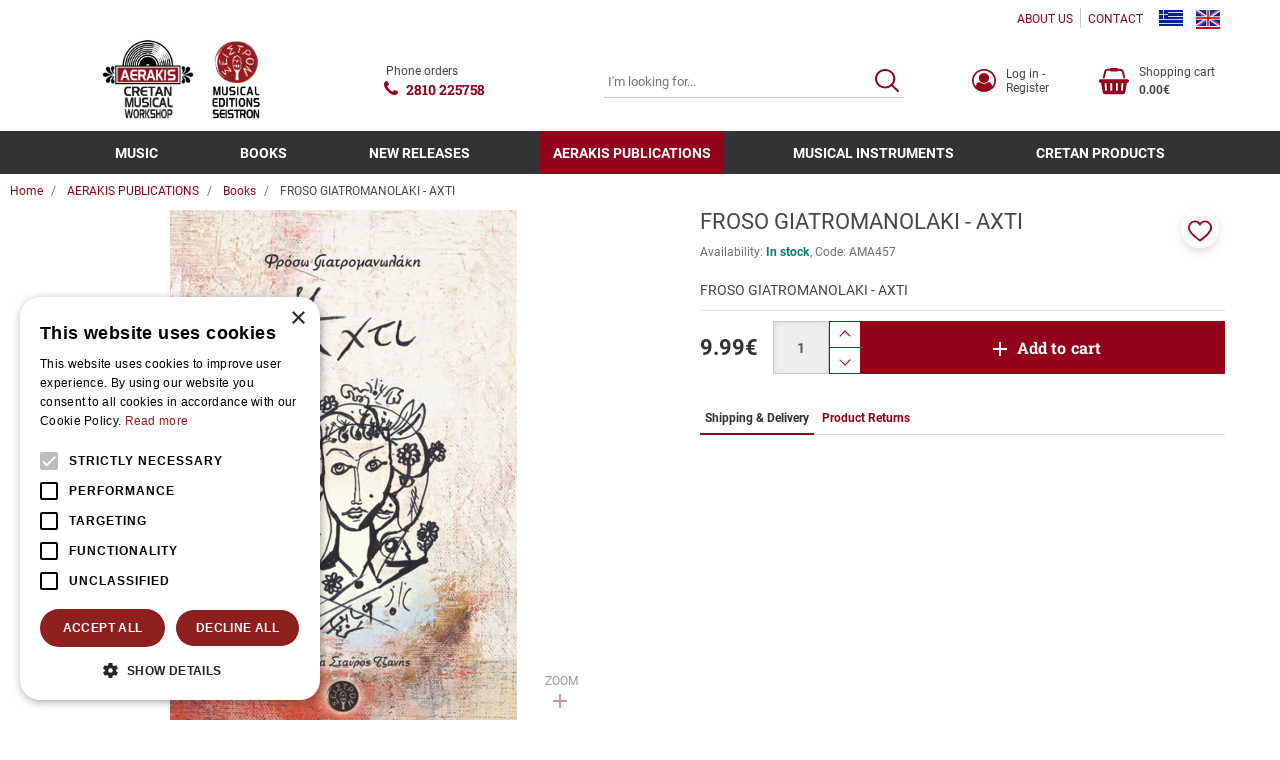

--- FILE ---
content_type: text/html;charset=UTF-8
request_url: https://www.aerakis.net/en/aerakis-publications-303/books-615/froso-giatromanolaki-axti-1914
body_size: 18415
content:
<!DOCTYPE html>
<html lang="en">
    <head>
    <meta charset="utf-8" />
    <meta name="viewport" content="width=device-width, initial-scale=1" />
    <meta name="format-detection" content="telephone=no">

    <link rel="apple-touch-icon" sizes="180x180" href="/assets/favicons/apple-touch-icon.png" />
<link rel="icon" type="image/x-icon" href="/assets/favicons/favicon.ico" />
<link rel="icon" type="image/png" href="/assets/favicons/favicon-32x32.png" sizes="32x32" />
<link rel="icon" type="image/png" href="/assets/favicons/favicon-16x16.png" sizes="16x16" />
<link rel="manifest" href="/assets/favicons/site.webmanifest" />
<link rel="mask-icon" href="/assets/favicons/safari-pinned-tab.svg" color="#1476a3" />
<meta name="msapplication-TileColor" content="#1476a3" />
<meta name="theme-color" content="#1476a3" />
    				
				
				<title>FROSO GIATROMANOLAKI &#045; AXTI</title>
<meta name="keywords" content="FROSO GIATROMANOLAKI &#045; AXTI" />
<meta name="description" content="FROSO GIATROMANOLAKI &#045; AXTI" />
        






<!-- Moosend Website Connection -->
<script>
//load TrackerJS
!function(t,n,e,o,a){function d(t){var n=~~(Date.now()/3e5),o=document.createElement(e);o.async=!0,o.src=t+"?ts="+n;var a=document.getElementsByTagName(e)[0];a.parentNode.insertBefore(o,a)}t.MooTrackerObject=a,t[a]=t[a]||function(){return t[a].q?void t[a].q.push(arguments):void(t[a].q=[arguments])},window.attachEvent?window.attachEvent("onload",d.bind(this,o)):window.addEventListener("load",d.bind(this,o),!1)}(window,document,"script","//cdn.stat-track.com/statics/moosend-tracking.min.js","mootrack");
//tracker has to be initialized otherwise it will generate warnings and wont sendtracking events
mootrack('init', 'ec262c85-1c54-4f4f-914e-6bedeee099d4');
</script><!-- End of Moosend Website Connection -->


<!-- Cookie Script -->
<script type="text/javascript" charset="UTF-8" src="//cdn.cookie-script.com/s/ac2d7a13845b67417377816dd7ac41c2.js"></script><!-- End of Cookie Script -->



    <link rel="preconnect" href="https://fonts.googleapis.com">
<link rel="preconnect" href="https://fonts.gstatic.com" crossorigin>

<style rel="stylesheet">
 /*! normalize.css v3.0.3 | MIT License | github.com/necolas/normalize.css */html{font-family:sans-serif;-ms-text-size-adjust:100%;-webkit-text-size-adjust:100%}body{margin:0}article,aside,details,figcaption,figure,footer,header,hgroup,main,menu,nav,section,summary{display:block}audio,canvas,progress,video{display:inline-block;vertical-align:baseline}audio:not([controls]){display:none;height:0}[hidden],template{display:none}a{background-color:transparent}a:active,a:hover{outline:0}abbr[title]{border-bottom:1px dotted}b,strong{font-weight:700}dfn{font-style:italic}h1{font-size:2em;margin:.67em 0}mark{background:#ff0;color:#000}small{font-size:80%}sub,sup{font-size:75%;line-height:0;position:relative;vertical-align:baseline}sup{top:-.5em}sub{bottom:-.25em}img{border:0}svg:not(:root){overflow:hidden}figure{margin:1em 40px}hr{box-sizing:content-box;height:0}pre{overflow:auto}code,kbd,pre,samp{font-family:monospace,monospace;font-size:1em}button,input,optgroup,select,textarea{color:inherit;font:inherit;margin:0}button{overflow:visible}button,select{text-transform:none}button,html input[type=button],input[type=reset],input[type=submit]{-webkit-appearance:button;cursor:pointer}button[disabled],html input[disabled]{cursor:default}button::-moz-focus-inner,input::-moz-focus-inner{border:0;padding:0}input{line-height:normal}input[type=checkbox],input[type=radio]{box-sizing:border-box;padding:0}input[type=number]::-webkit-inner-spin-button,input[type=number]::-webkit-outer-spin-button{height:auto}input[type=search]{-webkit-appearance:textfield;box-sizing:content-box}input[type=search]::-webkit-search-cancel-button,input[type=search]::-webkit-search-decoration{-webkit-appearance:none}fieldset{border:1px solid silver;margin:0 2px;padding:.35em .625em .75em}legend{border:0;padding:0}textarea{overflow:auto}optgroup{font-weight:700}table{border-collapse:collapse;border-spacing:0}td,th{padding:0}*{-webkit-box-sizing:border-box;-moz-box-sizing:border-box;box-sizing:border-box}:after,:before{-webkit-box-sizing:border-box;-moz-box-sizing:border-box;box-sizing:border-box}html{font-size:10px;-webkit-tap-highlight-color:transparent}body{font-family:Roboto,"Helvetica Neue",Helvetica,Arial,sans-serif;font-size:14px;line-height:1.42857;color:#474747;background-color:#fff}button,input,select,textarea{font-family:inherit;font-size:inherit;line-height:inherit}a{color:#93031c;text-decoration:none}a:focus,a:hover{color:#730216;text-decoration:none}a:focus{outline:5px auto -webkit-focus-ring-color;outline-offset:-2px}figure{margin:0}img{vertical-align:middle}.img-responsive{display:block;max-width:100%;height:auto}.img-rounded{border-radius:0}.img-thumbnail{padding:4px;line-height:1.42857;background-color:#fff;border:1px solid #ddd;border-radius:0;-webkit-transition:all .2s ease-in-out;-o-transition:all .2s ease-in-out;transition:all .2s ease-in-out;display:inline-block;max-width:100%;height:auto}.img-circle{border-radius:50%}hr{margin-top:20px;margin-bottom:20px;border:0;border-top:1px solid #e0e0e0}.sr-only{position:absolute;width:1px;height:1px;margin:-1px;padding:0;overflow:hidden;clip:rect(0,0,0,0);border:0}.sr-only-focusable:active,.sr-only-focusable:focus{position:static;width:auto;height:auto;margin:0;overflow:visible;clip:auto}[role=button]{cursor:pointer}.h1,.h2,.h3,.h4,.h5,.h6,h1,h2,h3,h4,h5,h6{font-family:inherit;font-weight:500;line-height:1.1;color:inherit}.h1 .small,.h1 small,.h2 .small,.h2 small,.h3 .small,.h3 small,.h4 .small,.h4 small,.h5 .small,.h5 small,.h6 .small,.h6 small,h1 .small,h1 small,h2 .small,h2 small,h3 .small,h3 small,h4 .small,h4 small,h5 .small,h5 small,h6 .small,h6 small{font-weight:400;line-height:1;color:#707070}.h1,.h2,.h3,h1,h2,h3{margin-top:20px;margin-bottom:10px}.h1 .small,.h1 small,.h2 .small,.h2 small,.h3 .small,.h3 small,h1 .small,h1 small,h2 .small,h2 small,h3 .small,h3 small{font-size:65%}.h4,.h5,.h6,h4,h5,h6{margin-top:10px;margin-bottom:10px}.h4 .small,.h4 small,.h5 .small,.h5 small,.h6 .small,.h6 small,h4 .small,h4 small,h5 .small,h5 small,h6 .small,h6 small{font-size:75%}.h1,h1{font-size:22px}.h2,h2{font-size:22px}.h3,h3{font-size:1.429em}.h4,h4{font-size:1.286rem}.h5,h5{font-size:17px}.h6,h6{font-size:14px}p{margin:0 0 10px}.lead{margin-bottom:20px;font-size:16px;font-weight:300;line-height:1.4}@media (min-width:768px){.lead{font-size:21px}}.small,small{font-size:85%}.mark,mark{background-color:#fcf8e3;padding:.2em}.text-left{text-align:left}.text-right{text-align:right}.text-center{text-align:center}.text-justify{text-align:justify}.text-nowrap{white-space:nowrap}.text-lowercase{text-transform:lowercase}.initialism,.text-uppercase{text-transform:uppercase}.text-capitalize{text-transform:capitalize}.text-muted{color:#707070}.text-primary{color:#93031c}a.text-primary:focus,a.text-primary:hover{color:#610212}.text-success{color:#3c763d}a.text-success:focus,a.text-success:hover{color:#2b542c}.text-info{color:#31708f}a.text-info:focus,a.text-info:hover{color:#245269}.text-warning{color:#8a6d3b}a.text-warning:focus,a.text-warning:hover{color:#66512c}.text-danger{color:#a94442}a.text-danger:focus,a.text-danger:hover{color:#843534}.bg-primary{color:#fff}.bg-primary{background-color:#93031c}a.bg-primary:focus,a.bg-primary:hover{background-color:#610212}.bg-success{background-color:#dff0d8}a.bg-success:focus,a.bg-success:hover{background-color:#c1e2b3}.bg-info{background-color:#d9edf7}a.bg-info:focus,a.bg-info:hover{background-color:#afd9ee}.bg-warning{background-color:#fcf8e3}a.bg-warning:focus,a.bg-warning:hover{background-color:#f7ecb5}.bg-danger{background-color:#f2dede}a.bg-danger:focus,a.bg-danger:hover{background-color:#e4b9b9}.page-header{padding-bottom:9px;margin:40px 0 20px;border-bottom:1px solid #eee}ol,ul{margin-top:0;margin-bottom:10px}ol ol,ol ul,ul ol,ul ul{margin-bottom:0}.list-unstyled{padding-left:0;list-style:none}.list-inline{padding-left:0;list-style:none;margin-left:-5px}.list-inline>li{display:inline-block;padding-left:5px;padding-right:5px}dl{margin-top:0;margin-bottom:20px}dd,dt{line-height:1.42857}dt{font-weight:700}dd{margin-left:0}.dl-horizontal dd:after,.dl-horizontal dd:before{content:" ";display:table}.dl-horizontal dd:after{clear:both}@media (min-width:768px){.dl-horizontal dt{float:left;width:160px;clear:left;text-align:right;overflow:hidden;text-overflow:ellipsis;white-space:nowrap}.dl-horizontal dd{margin-left:180px}}abbr[data-original-title],abbr[title]{cursor:help;border-bottom:1px dotted #777}.initialism{font-size:90%}blockquote{padding:10px 20px;margin:0 0 20px;font-size:17.5px;border-left:5px solid #eee}blockquote ol:last-child,blockquote p:last-child,blockquote ul:last-child{margin-bottom:0}blockquote .small,blockquote footer,blockquote small{display:block;font-size:80%;line-height:1.42857;color:#777}blockquote .small:before,blockquote footer:before,blockquote small:before{content:'\2014 \00A0'}.blockquote-reverse,blockquote.pull-right{padding-right:15px;padding-left:0;border-right:5px solid #eee;border-left:0;text-align:right}.blockquote-reverse .small:before,.blockquote-reverse footer:before,.blockquote-reverse small:before,blockquote.pull-right .small:before,blockquote.pull-right footer:before,blockquote.pull-right small:before{content:''}.blockquote-reverse .small:after,.blockquote-reverse footer:after,.blockquote-reverse small:after,blockquote.pull-right .small:after,blockquote.pull-right footer:after,blockquote.pull-right small:after{content:'\00A0 \2014'}address{margin-bottom:20px;font-style:normal;line-height:1.42857} body{box-sizing:border-box}.svg{width:1em;height:1em}.drawer,.modal,.nmmenu{display:none}.qty-wrapper{width:88px}.qty-wrapper input.qty{height:53px;padding-left:5px;padding-right:5px;width:56px}.img-responsive,.media-fluid-container{font-size:11px}.media-fluid-container{background:#f2f2f2 url("data:image/svg+xml;charset=utf8,%3Csvg xmlns='http://www.w3.org/2000/svg' viewBox='0 0 20 18'%3E%3Cpath fill='%23BDBDBD' d='M10 6.8c1.8 0 3.2 1.4 3.2 3.2s-1.4 3.2-3.2 3.2-3.2-1.4-3.2-3.2S8.2 6.8 10 6.8zM7 0L5.2 2H2C.9 2 0 2.9 0 4v12c0 1.1.9 2 2 2h16c1.1 0 2-.9 2-2V4c0-1.1-.9-2-2-2h-3.2L13 0H7zm3 15c-2.8 0-5-2.2-5-5s2.2-5 5-5 5 2.2 5 5-2.2 5-5 5z'/%3E%3C/svg%3E") no-repeat center/30px;width:100%;height:0;position:relative;display:block;overflow:hidden}.media-fluid-container._rt-1,.slide-img-container{padding-bottom:100%}.media-fluid{width:100%;position:absolute;display:block}.pr-item{max-width:370px}.ft-img-container{padding-bottom:66.313%}.product-images{max-width:520px}.article-teaser-media{max-width:470px}.article-media{max-width:760px}.article-img-container{padding-bottom:62.5%}@media (min-width:768px){.slide-img-container{padding-bottom:51.28205%}}</style>

<link rel="stylesheet" href="/assets/wro/aerakis_v2-main-3eb0a5e44f02ff8dd6429ad5b5a87ef5aa1ba62.css" />
    
        <link rel="stylesheet" href="/assets/wro/aerakis_v2-product-5b0eb7b51cb87707265eb07e9d3e6ca466bfdb44.css" />	        
<!-- merchant center -->
<meta name="google-site-verification" content="onmSK7BJsLV_7Fn0DNcmQgdefb-seya0eATdGkzCG84" /><!-- End of merchant center -->


<!-- GA4 Tag Manager Plugin GDPR (EShop) -->


<script>
	window['dataLayer'] = window['dataLayer'] || [];

	function ga4DataLayerPush(ga4Event) {
		try {
			dataLayer.push({ecommerce: null});  		    dataLayer.push(ga4Event);
        } catch(e) {}
	}
</script>

<script>

    ga4DataLayerPush({"event":"view_item","ecommerce":{"items":[{"item_id":"1914","id":"1914","item_name":"FROSO GIATROMANOLAKI - AXTI","affiliation":"Web","currency":"EUR","item_category":"AERAKIS PUBLICATIONS","item_category2":"Books","price":9.99,"quantity":1,"google_business_vertical":"retail"}]}});


</script>

<script>
	(function(w,d,s,l) {
		var i = 'GTM-5PHNW2S';
		w[l]=w[l]||[];w[l].push({'gtm.start':new Date().getTime(),event:'gtm.js'});
		var f=d.getElementsByTagName(s)[0],j=d.createElement(s),dl=l!='dataLayer'?'&l='+l:'';
		j.async=true;
		j.src='https://www.googletagmanager.com/gtm.js?id='+i+dl;
		f.parentNode.insertBefore(j,f);
	})(window,document,'script','dataLayer');
</script>
<!-- End of GA4 Tag Manager Plugin GDPR (EShop) -->




<!-- Moosend Website Connection -->
<script>
//load TrackerJS
!function(t,n,e,o,a){function d(t){var n=~~(Date.now()/3e5),o=document.createElement(e);o.async=!0,o.src=t+"?ts="+n;var a=document.getElementsByTagName(e)[0];a.parentNode.insertBefore(o,a)}t.MooTrackerObject=a,t[a]=t[a]||function(){return t[a].q?void t[a].q.push(arguments):void(t[a].q=[arguments])},window.attachEvent?window.attachEvent("onload",d.bind(this,o)):window.addEventListener("load",d.bind(this,o),!1)}(window,document,"script","//cdn.stat-track.com/statics/moosend-tracking.min.js","mootrack");
//tracker has to be initialized otherwise it will generate warnings and wont sendtracking events
mootrack('init', 'ec262c85-1c54-4f4f-914e-6bedeee099d4');
</script><!-- End of Moosend Website Connection -->





</head>

<body>
        


<!-- GA4 Tag Manager Plugin GDPR (EShop) -->
<noscript>
	<iframe src="https://www.googletagmanager.com/ns.html?id=GTM-5PHNW2S" height="0" width="0" style="display:none;visibility:hidden"></iframe>
</noscript>
<!-- End of GA4 Tag Manager Plugin GDPR (EShop) -->










<div class="nm-container" itemscope itemtype="http://schema.org/Store">

    <div id="curtain" class="backdrop" data-nmmenu="close"></div>

    <header id="pageHeader" class="u-pos-r page-header hidden-print">
        <div class="header-holder">
            <div class="container-flex align-items-center justify-content-end hidden-xs hidden-sm header-top">
                        
        
            <ul class="mr-1 small hidden-xs nav nav-inline _styled">
            <li class="nav-item">
            <a href="/en/about-us-290" class="nav-link">ABOUT US</a>
        </li>
            <li class="nav-item">
            <a href="/en/contact-291" class="nav-link">CONTACT</a>
        </li>
    </ul>    
                    <ul class="list-inline u-mb0 langs">
            <li class="lang-item ">
            <a href="/el/%CE%B5%CE%BA%CE%B4%CE%BF%CF%83%CE%B5%CE%B9%CF%83-%CE%B1%CE%B5%CF%81%CE%B1%CE%BA%CE%B7%CF%83-%CF%83%CE%B5%CE%B9%CF%83%CF%84%CF%81%CE%BF%CE%BD-303/%CE%B2%CE%B9%CE%B2%CE%BB%CE%AF%CE%B1-615/%CF%86%CF%81%CE%BF%CF%83%CF%89-%CE%B3%CE%B9%CE%B1%CF%84%CF%81%CE%BF%CE%BC%CE%B1%CE%BD%CF%89%CE%BB%CE%B1%CE%BA%CE%B7-%CE%B1%CF%87%CF%84%CE%B9-1914" class="u-d-bk link lang" title="Greek" rel="alternate" hreflang="el">
                <img src="/assets/img/flag_el.gif" alt="el" class="lang-flag" width="24" height="16"/>
            </a>
        </li>
            <li class="lang-item active">
            <a href="/en/aerakis-publications-303/books-615/froso-giatromanolaki-axti-1914" class="u-d-bk link lang" title="English" rel="alternate" hreflang="en">
                <img src="/assets/img/flag_en.gif" alt="en" class="lang-flag" width="24" height="16"/>
            </a>
        </li>
    </ul>
            </div>

            <div class="u-pos-r container-flex justify-content-between align-items-center header-main">
                <div class="hidden-md hidden-lg">
                    <button id="nmMenuTrigger" class="btn btn-sm btn-link nav-toggle" type="button" data-nmmenu="open">
                        <span class="sr-only">MENU</span>
                        <span class="bars"></span>
                    </button>
                    <button class="btn btn-sm btn-link btn-search search-toggle" type="button" id="searchToggle">
                        <span class="sr-only">SEARCH</span>
                        <svg class="t2 svg svg-search" aria-hidden="true" focusable="false"><use href="/assets/img/svg_main.svg#svg-search"></use></svg>
                    </button>
                </div>

                                <div class="u-pos-r flex-center site-brand-wrap">
                    <a href="/en" class="site-brand" itemprop="url">
                                                    <img src="/assets/img/brand_logo_en.jpg" alt="aerakis.net" class="img-responsive logo-en site-logo" itemprop="image" />
                                            </a>
                                                        </div>

                                <a href="tel:+302810225758" class="flex-center link link-underline-descendant header-wt-call">
                    <svg class="svg svg-call wt-svg" aria-hidden="true" focusable="false"><use href="/assets/img/svg_main.svg#svg-call"></use></svg>
                    <span class="ml-1 small _linked wt-txt">Phone orders</span>
                    <strong class="ml-1 ff-2 call-number" itemprop="telephone" content="+302810225758">2810 225758</strong>
                </a>

                                <div class="search-content">
                    <form id="headerSearch" action="/en/search" class="validate form-search">
                        <div class="c-input-group isRequired">
                            <label for="headerSearchInput" class="sr-only">SEARCH</label>
                            <input id="headerSearchInput" type="text" name="q" value="" minlength="3" class="form-control input-styled t4 input-sm" placeholder="I'm looking for..." required />
                            <button id="headerSearchButton" class="btn btn-link btn-search" title="SEARCH">
                                <span class="sr-only">SEARCH</span>
                                <svg class="t1 svg svg-search" aria-hidden="true" focusable="false"><use href="/assets/img/svg_main.svg#svg-search"></use></svg>
                            </button>
                        </div>
                    </form>
                </div>

                <div class="small d-flex justify-content-end align-items-center header-r">
                                        <a href="/en/members-area-275/log-in-register-274" class="link flex-center hrr-block member-block" >
                        <svg class="t1 svg svg-user2 wt-svg" aria-hidden="true" focusable="false"><use href="/assets/img/svg_main.svg#svg-user2"></use></svg>
                        <span class="sr-visible-lg wt-txt">Log in &#045; Register</span>
                    </a>

                                        <a id="headerCart" href="/en/cart" class="link flex-center hrr-block cart-block isEmpty" data-toggle="drawer" data-target="#cartDrawerPlaceholder">
                        <span class="text-center cart-icon-wrap">
    <svg class="svg svg-cart wt-svg" aria-hidden="true" focusable="false"><use href="/assets/img/svg_main.svg#svg-cart"></use></svg>
    </span>
<span class="sr-visible-md wt-txt">
    <span class="u-d-bk sr-visible-lg cart-block-title">Shopping cart</span>
    <strong class="u-d-bk cart-block-sum" data-cart="total">0.00&euro;</strong>
</span>                    </a>
                </div>
            </div>
                    
        
            <div class="navigation-container">
    <a id="skipNav" href="#mainContent" class="btn-skip">button.skipToContent</a>
    <nav class="nmmenu" data-nmmenu="container" aria-labelledby="nmmenuHeader">
        <div class="nmmenu-level depth-1" data-level="1">
            <div class="bg-primary nmmenu-header">
                <span id="nmmenuHeader">CATALOG</span>
                <button class="close nmmenu-btn-close" data-nmmenu="close" type="button">
                    <span class="sr-only">Close</span>
                    <span aria-hidden="true">&times;</span>
                </button>
            </div>
            <ul class="clearfix nmmenu-nav depth-1">
                
                                            <li class="nmmenu-item has-dropdown">
                            <div class="nmmenu-entry" data-swipe="disable">
                                                                <a class="nmmenu-link depth-1" href="/en/music-2419">MUSIC</a>
                                <button class="btn btn-link nmmenu-forth" data-nmmenu="forth" data-depth="2" type="button">
                                    <span class="sr-only">button.menuForth</span>
                                    <span class="icon icon-angle angle-right" aria-hidden="true"></span>
                                </button>
                            </div>

                            <div class="nmmenu-level depth-2" data-level="2">
                                <span class="bg-primary nmmenu-header">MUSIC</span>
                                <button class="btn btn-block btn-link nmmenu-back" data-nmmenu="back" type="button">Back</button>
                                <div class="depth-2-container">
                                    <ul class="clearfix nmmenu-nav depth-2">
                                                                                                                                    <li class="nmmenu-item has-dropdown ">
                                                    <div class="nmmenu-entry" data-swipe="disable">
                                                                                                                <a class="nmmenu-link depth-2" href="/en/music-2419/cretan-music-2420">Cretan Music</a>
                                                        <button class="btn btn-link nmmenu-forth" data-nmmenu="forth" data-depth="3" type="button">
                                                            <span class="sr-only">button.menuForth</span>
                                                            <span class="icon icon-angle angle-right" aria-hidden="true"></span>
                                                        </button>
                                                    </div>

                                                    <div class="nmmenu-level depth-3" data-level="3">
                                                        <span class="bg-primary nmmenu-header">Cretan Music</span>
                                                        <button class="btn btn-block btn-link nmmenu-back" data-nmmenu="back" type="button">Back</button>
                                                        <ul class="nmmenu-nav depth-3-list">
                                                                                                                            <li class="nav-item ">
                                                                    <a class="nmmenu-link depth-3" href="/en/music-2419/cretan-music-2420/personal-albums-2421" data-swipe="disable">Personal albums</a>
                                                                </li>
                                                                                                                            <li class="nav-item ">
                                                                    <a class="nmmenu-link depth-3" href="/en/music-2419/cretan-music-2420/groups-2474" data-swipe="disable">Groups</a>
                                                                </li>
                                                                                                                            <li class="nav-item ">
                                                                    <a class="nmmenu-link depth-3" href="/en/music-2419/cretan-music-2420/live-recordings-2481" data-swipe="disable">Live recordings</a>
                                                                </li>
                                                                                                                            <li class="nav-item ">
                                                                    <a class="nmmenu-link depth-3" href="/en/music-2419/cretan-music-2420/rizitika-battle-of-crete-2475" data-swipe="disable">Rizitika&#045;Battle of Crete</a>
                                                                </li>
                                                                                                                            <li class="nav-item ">
                                                                    <a class="nmmenu-link depth-3" href="/en/music-2419/cretan-music-2420/erotokritos-2476" data-swipe="disable">Erotokritos</a>
                                                                </li>
                                                                                                                            <li class="nav-item ">
                                                                    <a class="nmmenu-link depth-3" href="/en/music-2419/cretan-music-2420/new-proposals-2477" data-swipe="disable">New proposals</a>
                                                                </li>
                                                                                                                            <li class="nav-item ">
                                                                    <a class="nmmenu-link depth-3" href="/en/music-2419/cretan-music-2420/instrumental-2478" data-swipe="disable">Instrumental</a>
                                                                </li>
                                                                                                                            <li class="nav-item ">
                                                                    <a class="nmmenu-link depth-3" href="/en/music-2419/cretan-music-2420/cd-boxes-collections-2479" data-swipe="disable">Cd boxes &#045; Collections</a>
                                                                </li>
                                                                                                                            <li class="nav-item ">
                                                                    <a class="nmmenu-link depth-3" href="/en/music-2419/cretan-music-2420/cretan-jokes-satira-rapsodies-2480" data-swipe="disable">Cretan jokes &#040;Satira&#041;&#045;Rapsodies</a>
                                                                </li>
                                                                                                                    </ul>
                                                    </div>
                                                </li>
                                                                                                                                                                                <li class="nmmenu-item has-dropdown ">
                                                    <div class="nmmenu-entry" data-swipe="disable">
                                                                                                                <a class="nmmenu-link depth-2" href="/en/music-2419/greek-music-2482">Greek Music</a>
                                                        <button class="btn btn-link nmmenu-forth" data-nmmenu="forth" data-depth="3" type="button">
                                                            <span class="sr-only">button.menuForth</span>
                                                            <span class="icon icon-angle angle-right" aria-hidden="true"></span>
                                                        </button>
                                                    </div>

                                                    <div class="nmmenu-level depth-3" data-level="3">
                                                        <span class="bg-primary nmmenu-header">Greek Music</span>
                                                        <button class="btn btn-block btn-link nmmenu-back" data-nmmenu="back" type="button">Back</button>
                                                        <ul class="nmmenu-nav depth-3-list">
                                                                                                                            <li class="nav-item ">
                                                                    <a class="nmmenu-link depth-3" href="/en/music-2419/greek-music-2482/greek-composers-classic-2498" data-swipe="disable">Greek composers&#045;Classic</a>
                                                                </li>
                                                                                                                            <li class="nav-item ">
                                                                    <a class="nmmenu-link depth-3" href="/en/music-2419/greek-music-2482/alternative-2499" data-swipe="disable">Alternative</a>
                                                                </li>
                                                                                                                            <li class="nav-item ">
                                                                    <a class="nmmenu-link depth-3" href="/en/music-2419/greek-music-2482/rock-2501" data-swipe="disable">Rock</a>
                                                                </li>
                                                                                                                            <li class="nav-item ">
                                                                    <a class="nmmenu-link depth-3" href="/en/music-2419/greek-music-2482/cinematography-retro-2503" data-swipe="disable">Cinematography&#045;Retro</a>
                                                                </li>
                                                                                                                            <li class="nav-item ">
                                                                    <a class="nmmenu-link depth-3" href="/en/music-2419/greek-music-2482/traditional-folk-2505" data-swipe="disable">Traditional&#045;folk</a>
                                                                </li>
                                                                                                                            <li class="nav-item ">
                                                                    <a class="nmmenu-link depth-3" href="/en/music-2419/greek-music-2482/church-music-2506" data-swipe="disable">Church music</a>
                                                                </li>
                                                                                                                            <li class="nav-item ">
                                                                    <a class="nmmenu-link depth-3" href="/en/music-2419/greek-music-2482/pop-2507" data-swipe="disable">Pop</a>
                                                                </li>
                                                                                                                            <li class="nav-item ">
                                                                    <a class="nmmenu-link depth-3" href="/en/music-2419/greek-music-2482/rebetico-2508" data-swipe="disable">Rebetico</a>
                                                                </li>
                                                                                                                            <li class="nav-item ">
                                                                    <a class="nmmenu-link depth-3" href="/en/music-2419/greek-music-2482/childrens-music-2509" data-swipe="disable">Childrens music</a>
                                                                </li>
                                                                                                                            <li class="nav-item ">
                                                                    <a class="nmmenu-link depth-3" href="/en/music-2419/greek-music-2482/collections-2510" data-swipe="disable">Collections</a>
                                                                </li>
                                                                                                                    </ul>
                                                    </div>
                                                </li>
                                                                                                                                                                                <li class="nmmenu-item has-dropdown ">
                                                    <div class="nmmenu-entry" data-swipe="disable">
                                                                                                                <a class="nmmenu-link depth-2" href="/en/music-2419/international-music-2812">International music</a>
                                                        <button class="btn btn-link nmmenu-forth" data-nmmenu="forth" data-depth="3" type="button">
                                                            <span class="sr-only">button.menuForth</span>
                                                            <span class="icon icon-angle angle-right" aria-hidden="true"></span>
                                                        </button>
                                                    </div>

                                                    <div class="nmmenu-level depth-3" data-level="3">
                                                        <span class="bg-primary nmmenu-header">International music</span>
                                                        <button class="btn btn-block btn-link nmmenu-back" data-nmmenu="back" type="button">Back</button>
                                                        <ul class="nmmenu-nav depth-3-list">
                                                                                                                            <li class="nav-item ">
                                                                    <a class="nmmenu-link depth-3" href="/en/music-2419/international-music-2812/ethnic-world-music-2813" data-swipe="disable">Ethnic&#045;World Music</a>
                                                                </li>
                                                                                                                            <li class="nav-item ">
                                                                    <a class="nmmenu-link depth-3" href="/en/music-2419/international-music-2812/rock-metal-2814" data-swipe="disable">Rock &#045; Metal</a>
                                                                </li>
                                                                                                                            <li class="nav-item ">
                                                                    <a class="nmmenu-link depth-3" href="/en/music-2419/international-music-2812/electronic-2816" data-swipe="disable">Electronic</a>
                                                                </li>
                                                                                                                            <li class="nav-item ">
                                                                    <a class="nmmenu-link depth-3" href="/en/music-2419/international-music-2812/pop-3085" data-swipe="disable">Pop</a>
                                                                </li>
                                                                                                                    </ul>
                                                    </div>
                                                </li>
                                                                                                                        </ul>
                                </div>
                            </div>
                        </li>
                                    
                                            <li class="nmmenu-item has-dropdown">
                            <div class="nmmenu-entry" data-swipe="disable">
                                                                <a class="nmmenu-link depth-1" href="/en/books-300">BOOKS</a>
                                <button class="btn btn-link nmmenu-forth" data-nmmenu="forth" data-depth="2" type="button">
                                    <span class="sr-only">button.menuForth</span>
                                    <span class="icon icon-angle angle-right" aria-hidden="true"></span>
                                </button>
                            </div>

                            <div class="nmmenu-level depth-2" data-level="2">
                                <span class="bg-primary nmmenu-header">BOOKS</span>
                                <button class="btn btn-block btn-link nmmenu-back" data-nmmenu="back" type="button">Back</button>
                                <div class="depth-2-container">
                                    <ul class="clearfix nmmenu-nav depth-2">
                                                                                                                                    <li class="nmmenu-item ">
                                                    <a class="nmmenu-link depth-2" href="/en/books-300/mantinades-poets-617"  data-swipe="disable">Mantinades&#045;poets</a>
                                                </li>
                                                                                                                                                                                <li class="nmmenu-item ">
                                                    <a class="nmmenu-link depth-2" href="/en/books-300/learning-teaching-618"  data-swipe="disable">Learning&#045;teaching</a>
                                                </li>
                                                                                                                                                                                <li class="nmmenu-item ">
                                                    <a class="nmmenu-link depth-2" href="/en/books-300/historical-folklore-2483"  data-swipe="disable">Historical&#045;Folklore</a>
                                                </li>
                                                                                                                                                                                <li class="nmmenu-item ">
                                                    <a class="nmmenu-link depth-2" href="/en/books-300/biographies-2484"  data-swipe="disable">Biographies</a>
                                                </li>
                                                                                                                                                                                <li class="nmmenu-item ">
                                                    <a class="nmmenu-link depth-2" href="/en/books-300/musicotherapy-psicology-2485"  data-swipe="disable">Musicotherapy&#045;Psicology</a>
                                                </li>
                                                                                                                                                                                <li class="nmmenu-item ">
                                                    <a class="nmmenu-link depth-2" href="/en/books-300/pictorial-tourist-quides-2486"  data-swipe="disable">Pictorial&#045;tourist quides</a>
                                                </li>
                                                                                                                                                                                <li class="nmmenu-item ">
                                                    <a class="nmmenu-link depth-2" href="/en/books-300/literary-2487"  data-swipe="disable">Literary</a>
                                                </li>
                                                                                                                        </ul>
                                </div>
                            </div>
                        </li>
                                    
                                            <li class="nmmenu-item ">
                            <a class="nmmenu-link depth-1" href="/en/new-releases-301"  data-swipe="disable">NEW RELEASES</a>
                        </li>
                                    
                                            <li class="nmmenu-item has-dropdown current">
                            <div class="nmmenu-entry" data-swipe="disable">
                                                                <a class="nmmenu-link depth-1" href="/en/aerakis-publications-303">AERAKIS PUBLICATIONS</a>
                                <button class="btn btn-link nmmenu-forth" data-nmmenu="forth" data-depth="2" type="button">
                                    <span class="sr-only">button.menuForth</span>
                                    <span class="icon icon-angle angle-right" aria-hidden="true"></span>
                                </button>
                            </div>

                            <div class="nmmenu-level depth-2" data-level="2">
                                <span class="bg-primary nmmenu-header">AERAKIS PUBLICATIONS</span>
                                <button class="btn btn-block btn-link nmmenu-back" data-nmmenu="back" type="button">Back</button>
                                <div class="depth-2-container">
                                    <ul class="clearfix nmmenu-nav depth-2">
                                                                                                                                    <li class="nmmenu-item ">
                                                    <a class="nmmenu-link depth-2" href="/en/aerakis-publications-303/cd-s-614"  data-swipe="disable">Cd&#039;s</a>
                                                </li>
                                                                                                                                                                                <li class="nmmenu-item ">
                                                    <a class="nmmenu-link depth-2" href="/en/aerakis-publications-303/dvd-s-2495"  data-swipe="disable">Dvd&#039;s</a>
                                                </li>
                                                                                                                                                                                <li class="nmmenu-item ">
                                                    <a class="nmmenu-link depth-2" href="/en/aerakis-publications-303/vinyl-s-4762"  data-swipe="disable">Vinyl&#039;s</a>
                                                </li>
                                                                                                                                                                                <li class="nmmenu-item  current">
                                                    <a class="nmmenu-link depth-2" href="/en/aerakis-publications-303/books-615"  data-swipe="disable">Books</a>
                                                </li>
                                                                                                                                                                                <li class="nmmenu-item ">
                                                    <a class="nmmenu-link depth-2" href="/en/aerakis-publications-303/cd-boxes-616"  data-swipe="disable">Cd&#045;Boxes</a>
                                                </li>
                                                                                                                                                                                <li class="nmmenu-item ">
                                                    <a class="nmmenu-link depth-2" href="/en/aerakis-publications-303/folk-popular-2494"  data-swipe="disable">Folk&amp;Popular</a>
                                                </li>
                                                                                                                                                                                <li class="nmmenu-item ">
                                                    <a class="nmmenu-link depth-2" href="/en/aerakis-publications-303/mp3-2444"  data-swipe="disable">Mp3</a>
                                                </li>
                                                                                                                        </ul>
                                </div>
                            </div>
                        </li>
                                    
                                            <li class="nmmenu-item has-dropdown">
                            <div class="nmmenu-entry" data-swipe="disable">
                                                                <a class="nmmenu-link depth-1" href="/en/musical-instruments-302">MUSICAL INSTRUMENTS</a>
                                <button class="btn btn-link nmmenu-forth" data-nmmenu="forth" data-depth="2" type="button">
                                    <span class="sr-only">button.menuForth</span>
                                    <span class="icon icon-angle angle-right" aria-hidden="true"></span>
                                </button>
                            </div>

                            <div class="nmmenu-level depth-2" data-level="2">
                                <span class="bg-primary nmmenu-header">MUSICAL INSTRUMENTS</span>
                                <button class="btn btn-block btn-link nmmenu-back" data-nmmenu="back" type="button">Back</button>
                                <div class="depth-2-container">
                                    <ul class="clearfix nmmenu-nav depth-2">
                                                                                                                                    <li class="nmmenu-item ">
                                                    <a class="nmmenu-link depth-2" href="/en/musical-instruments-302/cretan-lyra-2441"  data-swipe="disable">Cretan lyra</a>
                                                </li>
                                                                                                                                                                                <li class="nmmenu-item ">
                                                    <a class="nmmenu-link depth-2" href="/en/musical-instruments-302/cretan-mandolin-2442"  data-swipe="disable">Cretan mandolin</a>
                                                </li>
                                                                                                                                                                                <li class="nmmenu-item ">
                                                    <a class="nmmenu-link depth-2" href="/en/musical-instruments-302/cretan-wind-instruments-2443"  data-swipe="disable">Cretan wind instruments</a>
                                                </li>
                                                                                                                                                                                <li class="nmmenu-item ">
                                                    <a class="nmmenu-link depth-2" href="/en/musical-instruments-302/bouzouki-2488"  data-swipe="disable">Bouzouki</a>
                                                </li>
                                                                                                                                                                                <li class="nmmenu-item ">
                                                    <a class="nmmenu-link depth-2" href="/en/musical-instruments-302/tzouras-2489"  data-swipe="disable">Tzouras</a>
                                                </li>
                                                                                                                                                                                <li class="nmmenu-item ">
                                                    <a class="nmmenu-link depth-2" href="/en/musical-instruments-302/baglamas-2496"  data-swipe="disable">Baglamas</a>
                                                </li>
                                                                                                                                                                                <li class="nmmenu-item ">
                                                    <a class="nmmenu-link depth-2" href="/en/musical-instruments-302/percussions-2490"  data-swipe="disable">Percussions</a>
                                                </li>
                                                                                                                                                                                <li class="nmmenu-item ">
                                                    <a class="nmmenu-link depth-2" href="/en/musical-instruments-302/bows-2491"  data-swipe="disable">Bows</a>
                                                </li>
                                                                                                                                                                                <li class="nmmenu-item ">
                                                    <a class="nmmenu-link depth-2" href="/en/musical-instruments-302/strings-stringers-2493"  data-swipe="disable">Strings&#045;Stringers</a>
                                                </li>
                                                                                                                                                                                <li class="nmmenu-item ">
                                                    <a class="nmmenu-link depth-2" href="/en/musical-instruments-302/boulgari-3859"  data-swipe="disable">Boulgari</a>
                                                </li>
                                                                                                                                                                                <li class="nmmenu-item ">
                                                    <a class="nmmenu-link depth-2" href="/en/musical-instruments-302/hard-cases-4266"  data-swipe="disable">Hard cases</a>
                                                </li>
                                                                                                                                                                                <li class="nmmenu-item ">
                                                    <a class="nmmenu-link depth-2" href="/en/musical-instruments-302/cretan-lute-4994"  data-swipe="disable">Cretan lute</a>
                                                </li>
                                                                                                                        </ul>
                                </div>
                            </div>
                        </li>
                                    
                                            <li class="nmmenu-item has-dropdown">
                            <div class="nmmenu-entry" data-swipe="disable">
                                                                <a class="nmmenu-link depth-1" href="/en/cretan-products-390">CRETAN PRODUCTS</a>
                                <button class="btn btn-link nmmenu-forth" data-nmmenu="forth" data-depth="2" type="button">
                                    <span class="sr-only">button.menuForth</span>
                                    <span class="icon icon-angle angle-right" aria-hidden="true"></span>
                                </button>
                            </div>

                            <div class="nmmenu-level depth-2" data-level="2">
                                <span class="bg-primary nmmenu-header">CRETAN PRODUCTS</span>
                                <button class="btn btn-block btn-link nmmenu-back" data-nmmenu="back" type="button">Back</button>
                                <div class="depth-2-container">
                                    <ul class="clearfix nmmenu-nav depth-2">
                                                                                                                                    <li class="nmmenu-item ">
                                                    <a class="nmmenu-link depth-2" href="/en/cretan-products-390/cretan-handkerchief-391"  data-swipe="disable">Cretan Handkerchief</a>
                                                </li>
                                                                                                                                                                                <li class="nmmenu-item ">
                                                    <a class="nmmenu-link depth-2" href="/en/cretan-products-390/cretan-knives-393"  data-swipe="disable">Cretan knives</a>
                                                </li>
                                                                                                                                                                                <li class="nmmenu-item ">
                                                    <a class="nmmenu-link depth-2" href="/en/cretan-products-390/t-shirts-4750"  data-swipe="disable">T&#045;shirts</a>
                                                </li>
                                                                                                                                                                                <li class="nmmenu-item ">
                                                    <a class="nmmenu-link depth-2" href="/en/cretan-products-390/vourgies-423"  data-swipe="disable">Vourgies</a>
                                                </li>
                                                                                                                                                                                <li class="nmmenu-item ">
                                                    <a class="nmmenu-link depth-2" href="/en/cretan-products-390/herbs-2492"  data-swipe="disable">Herbs</a>
                                                </li>
                                                                                                                                                                                <li class="nmmenu-item ">
                                                    <a class="nmmenu-link depth-2" href="/en/cretan-products-390/sweets-jams-olive-oil-tsikoudia-2497"  data-swipe="disable">Sweets&#045;Jams&#045;Olive oil&#045;Tsikoudia</a>
                                                </li>
                                                                                                                                                                                <li class="nmmenu-item ">
                                                    <a class="nmmenu-link depth-2" href="/en/cretan-products-390/cretan-textiles-4795"  data-swipe="disable">Cretan textiles</a>
                                                </li>
                                                                                                                                                                                <li class="nmmenu-item ">
                                                    <a class="nmmenu-link depth-2" href="/en/cretan-products-390/kobologia-begleria-5011"  data-swipe="disable">Kobologia &#045; Begleria</a>
                                                </li>
                                                                                                                                                                                <li class="nmmenu-item ">
                                                    <a class="nmmenu-link depth-2" href="/en/cretan-products-390/cretan-walking-stick-katsouna-5497"  data-swipe="disable">Cretan walking stick &#040;katsouna&#041;</a>
                                                </li>
                                                                                                                                                                                <li class="nmmenu-item ">
                                                    <a class="nmmenu-link depth-2" href="/en/cretan-products-390/saint-s-pictures-5593"  data-swipe="disable">Saint&#039;s pictures</a>
                                                </li>
                                                                                                                                                                                <li class="nmmenu-item ">
                                                    <a class="nmmenu-link depth-2" href="/en/cretan-products-390/christmas-charms-6209"  data-swipe="disable">Christmas charms</a>
                                                </li>
                                                                                                                        </ul>
                                </div>
                            </div>
                        </li>
                                    
                <li class="hidden-md hidden-lg p-1 nmmenu-item langs-mobile">
                    <ul class="list-inline u-mb0 langs">
            <li class="lang-item ">
            <a href="/el/%CE%B5%CE%BA%CE%B4%CE%BF%CF%83%CE%B5%CE%B9%CF%83-%CE%B1%CE%B5%CF%81%CE%B1%CE%BA%CE%B7%CF%83-%CF%83%CE%B5%CE%B9%CF%83%CF%84%CF%81%CE%BF%CE%BD-303/%CE%B2%CE%B9%CE%B2%CE%BB%CE%AF%CE%B1-615/%CF%86%CF%81%CE%BF%CF%83%CF%89-%CE%B3%CE%B9%CE%B1%CF%84%CF%81%CE%BF%CE%BC%CE%B1%CE%BD%CF%89%CE%BB%CE%B1%CE%BA%CE%B7-%CE%B1%CF%87%CF%84%CE%B9-1914" class="u-d-bk link lang" title="Greek" rel="alternate" hreflang="el">
                <img src="/assets/img/flag_el.gif" alt="el" class="lang-flag" width="24" height="16"/>
            </a>
        </li>
            <li class="lang-item active">
            <a href="/en/aerakis-publications-303/books-615/froso-giatromanolaki-axti-1914" class="u-d-bk link lang" title="English" rel="alternate" hreflang="en">
                <img src="/assets/img/flag_en.gif" alt="en" class="lang-flag" width="24" height="16"/>
            </a>
        </li>
    </ul>
                </li>
            </ul>
        </div>
    </nav>
</div>    
            </div>
    </header>

        <main id="mainContent" tabindex="0" class="page-main">
                                <nav id="breadcrumb" class="container-fluid container-max breadcrumb-wrap">
    <ul class="list-inline small breadcrumb" itemscope itemtype="http://schema.org/BreadcrumbList">
        <li class="link-underline breadcrumb-item">
            <a href="/en" class="breadcrumb-link">
                Home            </a>
        </li>
                                    <li class="breadcrumb-item" itemprop="itemListElement" itemscope itemtype="http://schema.org/ListItem">
                    <a href="/en/aerakis-publications-303" class="link-underline breadcrumb-link" itemscope itemtype="https://schema.org/WebPage" itemprop="item" itemid="/en/aerakis-publications-303">
                        <span itemprop="name">AERAKIS PUBLICATIONS</span>
                    </a>
                    <meta itemprop="position" content="1" />
                </li>
                                                <li class="breadcrumb-item" itemprop="itemListElement" itemscope itemtype="http://schema.org/ListItem">
                    <a href="/en/aerakis-publications-303/books-615" class="link-underline breadcrumb-link" itemscope itemtype="https://schema.org/WebPage" itemprop="item" itemid="/en/aerakis-publications-303/books-615">
                        <span itemprop="name">Books</span>
                    </a>
                    <meta itemprop="position" content="2" />
                </li>
                                                <li class="breadcrumb-item active" itemprop="itemListElement" itemscope itemtype="http://schema.org/ListItem">
                    <span itemprop="name">FROSO GIATROMANOLAKI &#045; AXTI</span>
                    <meta itemprop="position" content="3" />
                </li>
                        </ul>
</nav>
        			

	
 

<form action="/en/cart/addItem/1914" class="validate AddProductForm" method="post" target="_top">
	<div class="product-container" itemscope itemtype="http://schema.org/Product">
		<div class="product-main-container" data-product="container" data-ismodal="false">
			<div class="row" id="productMain">
				<div class="u-mb10 col-xs-12 col-sm-6">
					<div class="text-center mx-auto u-pos-r product-images">
						

<div class="mx-auto product-carousel-wrap">
    <div class="media-fluid-container _rt-1 product-img-container">
        					<img src="https://nmpl3cdn.azureedge.net/aerakis/images/giatromanolaki-cover-teliko1_w1000h1000f.jpg" class='media-fluid' alt='FROSO GIATROMANOLAKI &#045; AXTI' itemprop='image' />    </div>
            <a href="#zoomContainer" id="zoomTrigger" data-toggle="modal" class="product-zoom">
            <small class="zoom-indicator">ZOOM</small><span class="ic-plus"></span>
        </a>
    </div>
                        <span class="clearfix text-center pr-lbls">
    
				</span>					</div>
				</div>

				<div class="col-xs-12 col-sm-6 product-main">
					<div class="u-mb10 u-pos-r product-data">
						<div class="_xs-small headline-wrap">
														<h1 class="h2 hd-wrap product-heading" itemprop="name">FROSO GIATROMANOLAKI &#045; AXTI</h1>
						</div>

						<div class="u-mb10 u-pos-r product-offer" itemprop="offers" itemscope itemtype="http://schema.org/Offer">
							<ul class="text-muted small list-unstyled u-mb20 product-meta">
																	<li class="u-d-inbk meta-item">
																				<span class="product-stock">Availability:
                                            <span class="strong stock-InStock">In stock</span>
											                                        </span>
									</li>
								
																	<li class="u-d-inbk meta-item">
										Code: <span class="sku" itemprop="serialNumber">ΑΜΑ457</span>
									</li>
															</ul>

															<div class="hidden-xs product-summary">
									<p>FROSO GIATROMANOLAKI - AXTI</p>
								</div>
													</div>

																					<a href="#" data-wishlist='{"type":"toggle","active":false}' class="btn btn-link btn-favs" data-product-id="1914" role="button">
									<span class="t1 btn-favs-icon">
										<svg class="svg svg-heart" aria-hidden="true" focusable="false"><use href="/assets/img/svg_main.svg#svg-heart"></use></svg>
									</span>
									<span class="sr-only favs-text"></span>
								</a>
							
						
											</div>

					<div class="u-mb20 d-flex flex-wrap justify-content-between align-items-center product-actions-wrap">
						<div class="u-mb10 product-offer" itemprop="offers" itemscope itemtype="http://schema.org/Offer">
							<div class="t2 u-pos-r product-price">
																	<strong class="price" itemprop="price" content="9.99">9.99<span itemprop="priceCurrency" content="EUR">&euro;</span></strong>
									<span class="price-unit">	price.perUnitTitle</span>
																								</div>
															<link itemprop="availability" href="http://schema.org/InStock"/>
													</div>

													<div class="u-mb10 d-flex justify-content-between align-items-center flex-grow product-actions">
								<div class="qty-wrapper isRequired">
									<label for="productQuantity" class="sr-only">Quantity</label>
									<input id="productQuantity" type="number" name="qty" value='1' step='1' data-bts-min='1' lang='en-US' class="text-center strong form-control qty" readonly required />
								</div>
								<button class="ff-2 btn btn-lg flex-grow flex-center btn-primary btn-add2cart" data-action="addtocart" data-id="1914"><span class="hidden-xs ic-r btn-plus" aria-hidden="true"></span>Add to cart</button>
							</div>
											</div>
										
																	
						<div class="small u-mb20 infoTabs">
							<ul class="nav strong nav-tabs" role="tablist">
								<li class="nav-tab-item active" role="presentation">
									<a class="nav-tab-link" href="#infoPane1" aria-controls="infoPane1" role="tab" data-toggle="tab">Shipping &amp; Delivery</a>
								</li>
																	<li class="nav-tab-item" role="presentation">
										<a class="nav-tab-link" href="#infoPane2" aria-controls="infoPane2" role="tab" data-toggle="tab">Product Returns</a>
									</li>
															</ul>
							<div class="tab-content">
								<div role="tabpanel" class="tab-pane active" id="infoPane1"> </div>
																	<div role="tabpanel" class="tab-pane" id="infoPane2"> </div>
															</div>
						</div>

						<div class="u-mb10 row">
																					<div class="col-sm-6 _sm-pull-right">
								<div class="text-right addthis_inline_share_toolbox"></div>
							</div>
						</div>
					
				</div>
			</div>
		</div>
					<div class="u-mb20 pane product-info">
				<div class="u-mb20 container _r product-panels">
					<div class="row">
						<div class="col-xs-12 col-md-7 panel-l">
															<section class="product-panel">
									<h2 class="h3">
										<a href="#productPanel1" data-toggle="collapse" class="_xs-small ff-2 panel-hd ic-r btn-plus _md-disable">Description</a>
									</h2>
									<div id="productPanel1" class="panel-collapse collapse collapse-lg _md-disable" itemprop="description">
										<div class="panel-body article-desc">
											<p>FROSO GIATROMANOLAKI - AXTI</p>
										</div>
									</div>
								</section>
													</div>

						<div class="col-xs-12 col-md-5 panel-r">
																						<section class="product-panel">
									<h2 class="h3">
										<a href="#productPanel2" data-toggle="collapse" class="_xs-small ff-2 panel-hd ic-r btn-plus _md-disable">Attributes</a>
									</h2>
									<div id="productPanel2" class="panel-collapse collapse collapse-lg _md-disable">
										<div class="panel-body article-desc">
											<div class="small table-responsive">
												<table class="table attributes-table">
																																																																							<tr>
																	<th class="td" scope="row">Categories</th>
																	<td>Aerakis publications, Books</td>
																</tr>
																																																												<tr>
																	<th class="td" scope="row">Availability</th>
																	<td>In stock</td>
																</tr>
																																																												<tr>
																	<th class="td" scope="row">Subcategories</th>
																	<td>Mantinades-Poiimata, New releases</td>
																</tr>
																																																												<tr>
																	<th class="td" scope="row">Type</th>
																	<td>Books</td>
																</tr>
																																																						</table>
											</div>
										</div>
									</div>
								</section>
													</div>
					</div>

														</div>
			</div>

															<section class="u-mb20 pr-list related-products">
					<div class="container">
						<h2 class="text-center u-mb20">FeaturedProducts2</h2>
						<div class="row row-xs">
															<div class="col-xs-6 col-xsl-6 col-sm-3 ">
									<div class="mx-auto hvr-block pr-item" itemscope itemtype="http://schema.org/Product">

    <a class="u-d-bk pr-main" href="/en/aerakis-publications-303/cd-s-614/nemesis-lykourgos-pasparakis-6028" itemprop="url">
        <span class="mx-auto media-fluid-container _rt-1 pr-img-container">
            					<img src="https://nmpl3cdn.azureedge.net/aerakis/images/νεμεσισ_cmyk_w300h300f.jpg" class='media-fluid' itemprop='image' alt='NEMESIS &#045; LYKOURGOS PASPARAKIS - 6028' />        </span>

        <span class="u-d-bk pr-title">
                        <span class="u-d-bk _xs-small pr-name" itemprop="name">NEMESIS &#045; LYKOURGOS PASPARAKIS</span>
        </span>
    </a>

    <div class="pr-price" itemprop="offers" itemscope itemtype="http://schema.org/Offer">
                    <span class="t4 strong price" itemprop="price" content="11.99">
                11.99<span itemprop="priceCurrency" content="EUR">&euro;</span>
            </span>
                        <span class="price-unit">	price.perUnitTitle</span>
            </div>

    <span class="clearfix text-center pr-lbls">
    
																<span class="pull-left pr-lbl pr-lbl-featured">FEATURED</span>
						</span>
            <a href="#" data-wishlist='{"type":"toggle","active":false}' class="text-muted btn-favs" data-toggle="tooltip" data-trigger="hover" data-placement="top" data-product-id="6028" role="button">
            <span class="t3 btn-favs-icon">
                <svg class="svg svg-heart" aria-hidden="true" focusable="false"><use href="/assets/img/svg_main.svg#svg-heart"></use></svg>
                <span class="sr-only favs-text"></span>
            </span>
        </a>
    

    <button class="ff-2 sr-visible-md btn btn-sm btn-primary btn-qbuy" title="Quick buy" data-modal-more="show" data-modal data-href="/en/aerakis-publications-303/cd-s-614/nemesis-lykourgos-pasparakis-6028" type="button">
        <span class="qbuy-lbl">Quick buy</span>
    </button>
</div>								</div>
															<div class="col-xs-6 col-xsl-6 col-sm-3 ">
									<div class="mx-auto hvr-block pr-item" itemscope itemtype="http://schema.org/Product">

    <a class="u-d-bk pr-main" href="/en/aerakis-publications-303/books-615/o-laikos-politismos-tis-kritis-6068" itemprop="url">
        <span class="mx-auto media-fluid-container _rt-1 pr-img-container">
            					<img src="https://nmpl3cdn.azureedge.net/aerakis/images/exwfyllo-kphth-345x240-5-1_w300h300f.jpg" class='media-fluid' itemprop='image' alt='O LAIKOS POLITISMOS TIS KRITIS - 6068' />        </span>

        <span class="u-d-bk pr-title">
                        <span class="u-d-bk _xs-small pr-name" itemprop="name">O LAIKOS POLITISMOS TIS KRITIS</span>
        </span>
    </a>

    <div class="pr-price" itemprop="offers" itemscope itemtype="http://schema.org/Offer">
                    <span class="t4 strong price" itemprop="price" content="19.99">
                19.99<span itemprop="priceCurrency" content="EUR">&euro;</span>
            </span>
                        <span class="price-unit">	price.perUnitTitle</span>
            </div>

    <span class="clearfix text-center pr-lbls">
    
																<span class="pull-left pr-lbl pr-lbl-featured">FEATURED</span>
						</span>
            <a href="#" data-wishlist='{"type":"toggle","active":false}' class="text-muted btn-favs" data-toggle="tooltip" data-trigger="hover" data-placement="top" data-product-id="6068" role="button">
            <span class="t3 btn-favs-icon">
                <svg class="svg svg-heart" aria-hidden="true" focusable="false"><use href="/assets/img/svg_main.svg#svg-heart"></use></svg>
                <span class="sr-only favs-text"></span>
            </span>
        </a>
    

    <button class="ff-2 sr-visible-md btn btn-sm btn-primary btn-qbuy" title="Quick buy" data-modal-more="show" data-modal data-href="/en/aerakis-publications-303/books-615/o-laikos-politismos-tis-kritis-6068" type="button">
        <span class="qbuy-lbl">Quick buy</span>
    </button>
</div>								</div>
															<div class="col-xs-6 col-xsl-6 col-sm-3 ">
									<div class="mx-auto hvr-block pr-item" itemscope itemtype="http://schema.org/Product">

    <a class="u-d-bk pr-main" href="/en/aerakis-publications-303/cd-s-614/haralabos-garganourakis-ta-gerontistika-6119" itemprop="url">
        <span class="mx-auto media-fluid-container _rt-1 pr-img-container">
            					<img src="https://nmpl3cdn.azureedge.net/aerakis/images/garganourakis-teliko1-cover_w300h300f.jpg" class='media-fluid' itemprop='image' alt='HARALABOS GARGANOURAKIS &#045; TA GERONTISTIKA - 6119' />        </span>

        <span class="u-d-bk pr-title">
                        <span class="u-d-bk _xs-small pr-name" itemprop="name">HARALABOS GARGANOURAKIS &#045; TA GERONTISTIKA</span>
        </span>
    </a>

    <div class="pr-price" itemprop="offers" itemscope itemtype="http://schema.org/Offer">
                    <span class="t4 strong price" itemprop="price" content="11.99">
                11.99<span itemprop="priceCurrency" content="EUR">&euro;</span>
            </span>
                        <span class="price-unit">	price.perUnitTitle</span>
            </div>

    <span class="clearfix text-center pr-lbls">
    
																<span class="pull-left pr-lbl pr-lbl-featured">FEATURED</span>
						</span>
            <a href="#" data-wishlist='{"type":"toggle","active":false}' class="text-muted btn-favs" data-toggle="tooltip" data-trigger="hover" data-placement="top" data-product-id="6119" role="button">
            <span class="t3 btn-favs-icon">
                <svg class="svg svg-heart" aria-hidden="true" focusable="false"><use href="/assets/img/svg_main.svg#svg-heart"></use></svg>
                <span class="sr-only favs-text"></span>
            </span>
        </a>
    

    <button class="ff-2 sr-visible-md btn btn-sm btn-primary btn-qbuy" title="Quick buy" data-modal-more="show" data-modal data-href="/en/aerakis-publications-303/cd-s-614/haralabos-garganourakis-ta-gerontistika-6119" type="button">
        <span class="qbuy-lbl">Quick buy</span>
    </button>
</div>								</div>
															<div class="col-xs-6 col-xsl-6 col-sm-3 ">
									<div class="mx-auto hvr-block pr-item" itemscope itemtype="http://schema.org/Product">

    <a class="u-d-bk pr-main" href="/en/cretan-products-390/cretan-knives-393/cretan-knife-queen-4250" itemprop="url">
        <span class="mx-auto media-fluid-container _rt-1 pr-img-container">
            					<img src="https://nmpl3cdn.azureedge.net/aerakis/images/queen-copy_w300h300f.jpg" class='media-fluid' itemprop='image' alt='CRETAN KNIFE QUEEN - 4250' />        </span>

        <span class="u-d-bk pr-title">
                        <span class="u-d-bk _xs-small pr-name" itemprop="name">CRETAN KNIFE QUEEN</span>
        </span>
    </a>

    <div class="pr-price" itemprop="offers" itemscope itemtype="http://schema.org/Offer">
                    <span class="t4 strong price" itemprop="price" content="64.99">
                64.99<span itemprop="priceCurrency" content="EUR">&euro;</span>
            </span>
                        <span class="price-unit">	price.perUnitTitle</span>
            </div>

    <span class="clearfix text-center pr-lbls">
    
																<span class="pull-left pr-lbl pr-lbl-featured">FEATURED</span>
						</span>
            <a href="#" data-wishlist='{"type":"toggle","active":false}' class="text-muted btn-favs" data-toggle="tooltip" data-trigger="hover" data-placement="top" data-product-id="4250" role="button">
            <span class="t3 btn-favs-icon">
                <svg class="svg svg-heart" aria-hidden="true" focusable="false"><use href="/assets/img/svg_main.svg#svg-heart"></use></svg>
                <span class="sr-only favs-text"></span>
            </span>
        </a>
    

    <button class="ff-2 sr-visible-md btn btn-sm btn-primary btn-qbuy" title="Quick buy" data-modal-more="show" data-modal data-href="/en/cretan-products-390/cretan-knives-393/cretan-knife-queen-4250" type="button">
        <span class="qbuy-lbl">Quick buy</span>
    </button>
</div>								</div>
													</div>
					</div>
				</section>
						
										<div class="mt-1 text-center wt wt-cms">
					        
        
            <img src='https://nmpl3cdn.azureedge.net/aerakis/images/banner_home_bottom_aerakis1.gif' class="wt-cms-img"  alt="product bottom banner" />    
    				</div>
			
			</div>

</form>

	
    </main>

    <div id="pageFooter" class="page-footer hidden-print">
        <div class="text-center footer-info">

                                        <div class="container container-max">
                    <div class="row">
                        <div class="sr-visible-md col-md-4 wt-btm-first">
                            <div class="wt-btm">
                                <div class="hd t4 strong">FREE SHIPPING</div>
                                <p class="fs-2 wt-txt">FREE SHIPPING up to 100euros within Greece!</p>
                            </div>
                        </div>
                        <div class="col-xs-12 col-sm-6 col-md-4 wt-btm-middle">
                            <div class="wt-btm">
                                <div class="hd t4 strong">PHONE ORDERS</div>
                                <p class="fs-2 wt-txt">Call us 2810 225758. <br/> Customer service &amp; phone orders.<br/>
                                    Mon. - Fri. 9:00-21:00, Sat. 9:00-16:00                                </p>
                            </div>
                        </div>
                        <div class="col-xs-12 col-sm-6 col-md-4 wt-btm-last">
                            <div class="wt-btm">
                                <div class="hd t4 strong">PROMOTIONAL TITLE</div>
                                <p class="fs-2 wt-txt">Payment on Delivery (Greece Only) - Credit Card Payment - Bank Tranfer - PayPal Payment </p>
                            </div>
                        </div>
                    </div>
                </div>
                    </div>

                <div class="connect-section-container">
            <div class="container">
                <div class="d-flex flex-row align-items-center has-newsletter ">
                                        <div class="flex-col-xs-12 flex-col u-pos-r connect-section-left">

                                                    <form action="https://app.moosend.com/subscribe/" method="post" class="validate nsl-form" target="_blank">
                                <div class="d-flex flex-wrap align-items-center nsl-form-group isRequired">
                                    <svg class="svg svg-envelope" aria-hidden="true"><use xmlns:xlink="http://www.w3.org/1999/xlink" href="/assets/img/svg_main.svg#svg-envelope"></use></svg>
                                    <div class="hd ff-2 t2 u-mb0 nsl-label">Newsletter</div>
                                    <div class="c-input-group isRequired">
                                        <label for="nslEmail" class="sr-only">Email</label>
                                        <input id="nslEmail" type="email" name="ms-email" class="form-control input-styled" placeholder="e.g. johnsmith@domain.ext" required />
                                        <button class="btn btn-link btn-pointer btn-nsl">
                                            <span class="sr-only">Register</span>
                                            <svg class="svg svg-pointer-r" aria-hidden="true" focusable="false"><use href="/assets/img/svg_main.svg#svg-pointer-r"></use></svg>
                                        </button>
                                    </div>
                                    <div class="checkbox checkbox-styled small isRequired">
                                        <input id="acceptNewsletter" type="checkbox" name="nslConsent" data-label="validation.label.termsOfUse" required />
                                        <label for="acceptNewsletter" class="custom-control-label">I have read and accept the <a href="/en/terms-of-use-283" class="link" target="_blank">terms of use</a></label>
                                    </div>
                                </div>
                            </form>
                                            </div>

                                        <div class="text-center _md-text-right flex-col flex-col-xs-12 d-flex justify-content-center align-items-center connect-last">
                        <div class="hd u-mb0 t4 strong ff-2 sr-visible-md sc-hd">FOLLOW US</div>
                        <ul class="u-mb0 list-inline t2 sc-fill sc-list sc-list-footer">
                            	                                <li class="sc-item"><a href="https://www.facebook.com/aerakismusic/" target="_blank" class="flex-center sc-link sc-fb" title="Find us on Facebook">
                                    <svg class="svg svg-sc-fb" role="img" aria-label="icon fb"><use href="/assets/img/svg_main.svg#svg-sc-fb"></use></svg>
                                </a></li>
                            
                            	                                <li class="sc-item"><a href="https://www.instagram.com/aerakis_cretan_music/" target="_blank" class="flex-center sc-link sc-ins" title="Find us on Instagram">
                                    <svg class="svg svg-sc-ins" role="img" aria-label="icon ins"><use href="/assets/img/svg_main.svg#svg-sc-ins"></use></svg>
                                </a></li>
                            
                            	                                <li class="sc-item"><a href="https://www.youtube.com/channel/UCvU2rF9gXzfL4AH3AbP_sow" target="_blank" class="flex-center sc-link sc-yt" title="Find us on YouTube">
                                    <svg class="svg svg-sc-yt" role="img" aria-label="icon yt"><use href="/assets/img/svg_main.svg#svg-sc-yt"></use></svg>
                                </a></li>
                            
                            	                                <li class="sc-item"><a href="https://gr.linkedin.com/in/andreas-aerakis-3a843034" target="_blank" class="flex-center sc-link sc-lin" title="Connect on LinkedIn">
                                    <svg class="svg svg-sc-lin" role="img"><use xlink:href="/assets/img/svg_main.svg#svg-sc-lin"></use></svg>
                                </a></li>
                            
                        </ul>
                    </div>

                </div>
            </div>
        </div>

                <footer class="footer-main-container">
            <div class="container">
                <div class="row fs-2 footer-cols">
                    <div class="col-xs-12 col-sm-4 col-md-3 footer-col">
                                
        
            <div class="panel c-panel footer-panel">
    <a class="panel-heading fs-1 footer-hd _sm-disable" data-toggle="collapse" data-target="#footerCol1">
        TOP CATEGORIES    </a>
    <div class="panel-collapse collapse collapse-md" id="footerCol1" role="tabpanel">
        <div class="panel-body">
            <ul class="nav footer-nav">
                                    <li class="nav-item">
                        <a href="/en/new-releases-301" class="nav-link">NEW RELEASES</a>
                    </li>
                                    <li class="nav-item">
                        <a href="/en/aerakis-publications-303" class="nav-link">AERAKIS PUBLICATIONS</a>
                    </li>
                                    <li class="nav-item">
                        <a href="/en/musical-instruments-302" class="nav-link">MUSICAL INSTRUMENTS</a>
                    </li>
                                    <li class="nav-item">
                        <a href="/en/books-300" class="nav-link">BOOKS</a>
                    </li>
                            </ul>
        </div>
    </div>
</div>    
                        </div>
                    <div class="col-xs-12 col-sm-4 col-md-3 footer-col">
                                
        
            <div class="panel c-panel footer-panel">
    <a class="panel-heading fs-1 footer-hd _sm-disable" data-toggle="collapse" data-target="#footerCol2">
        CUSTOMER SERVICE    </a>
    <div class="panel-collapse collapse collapse-md" id="footerCol2" role="tabpanel">
        <div class="panel-body">
            <ul class="nav footer-nav">
                                    <li class="nav-item">
                        <a href="/en/eshopname-292/payment-methods-561" class="nav-link">Payment methods</a>
                    </li>
                                    <li class="nav-item">
                        <a href="/en/eshopname-292/shipping-delivery-293" class="nav-link">Shipping &amp; Delivery</a>
                    </li>
                                    <li class="nav-item">
                        <a href="/en/eshopname-292/product-returns-294" class="nav-link">Product Returns</a>
                    </li>
                                    <li class="nav-item">
                        <a href="/en/eshopname-292/faq-289" class="nav-link">FAQ</a>
                    </li>
                            </ul>
        </div>
    </div>
</div>    
                        </div>
                    <div class="col-xs-12 col-sm-4 col-md-3 u-mb10 footer-col">
                                
        
            <div class="panel c-panel footer-panel">
    <a class="panel-heading fs-1 footer-hd _sm-disable" data-toggle="collapse" data-target="#footerCol3">
        ESHOPNAME    </a>
    <div class="panel-collapse collapse collapse-md" id="footerCol3" role="tabpanel">
        <div class="panel-body">
            <ul class="nav footer-nav">
                                    <li class="nav-item">
                        <a href="/en/about-us-290" class="nav-link">About us</a>
                    </li>
                                    <li class="nav-item">
                        <a href="/en/contact-291" class="nav-link">Contact</a>
                    </li>
                                    <li class="nav-item">
                        <a href="/en/terms-of-use-283" class="nav-link">Terms of Use</a>
                    </li>
                            </ul>
        </div>
    </div>
</div>    
                        </div>
                    <div class="col-xs-12 col-sm-12 col-md-3 footer-col">
                                                                            <div class="text-center wt wt-cms wt-footer">
                                        
        
            <img src='https://nmpl3cdn.azureedge.net/aerakis/images/payments1.png' class="wt-cms-img"  alt="footer payments banner1" />    
                                </div>
                                                    <div class="text-center wt wt-cms wt-footer">
                                        
        
            <img src='https://nmpl3cdn.azureedge.net/aerakis/images/payments2.png' class="wt-cms-img"  alt="footer payments banner 2" />    
                                </div>
                                                <div class="text-center cpr">
                            &copy; 2026 <span itemprop="name">aerakis.net</span> All rights reserved
                            <div class="u-mb10">
                                Designed &amp; developed by <a class="link-underline link" href="https://www.netmechanics.gr" target="_blank" rel="noopener noreferrer" title="NETMECHANICS LLC">NETMECHANICS</a>
                            </div>
                        </div>
                    </div>
                </div>
                <div class="pane small text-center footer-contact-info">
                    aerakis.net                    <span itemprop="address" itemscope itemtype="http://schema.org/PostalAddress">
                            <span itemprop="streetAddress">Site Address</span>
                            <span itemprop="postalCode">Site PostalCode</span>,
                            <span itemprop="addressLocality">Site City</span>
                        </span>
                    | info@aerakis.net | 2810 225758, FAX 2810 225758                </div>
            </div>
        </footer>
    </div>

    <a href="#pageHeader" class="btn btn-default icon-angle angle-up b2t" aria-label="Back to top" data-action="backtotop" rel="nofollow" title="Back to top"></a>

        <div id="cartDrawerPlaceholder" class="drawer cart-preview isEmpty" role="dialog" aria-labelledby="drawerCartTitle">
        <div class="text-center drawer-header">
    <button class="close drawer-btn-close" data-drawer="close" type="button">
        <span class="sr-only">Close</span>
        <span aria-hidden="true">&times;</span>
    </button>
    <a class="link-underline-descendant drawer-heading" href="/en/cart">
        <span id="drawerCartTitle" class="strong _linked">Shopping cart</span>
        <span class="small text-center cart-icon-wrap">
            <svg class="svg svg-cart" aria-hidden="true" focusable="false"><use href="/assets/img/svg_main.svg#svg-cart"></use></svg>
            <span class="flex-center cart-value">0</span>
        </span>
    </a>
</div>
<div class="drawer-body preview-cart-items" id="cartPreviewItems">
            <div class="text-center t2">
            <p>Your cart is empty</p>
        </div>
    </div>
<div class="drawer-footer">
    </div>    </div>
    
    <script>
	var site = {
		baseURL: '/en',
		contextPath: '/',
		apiURL: '/api/en',
		isMemberGuest: true

			};

	var verbals = {
		'product.favoritesAdd': 			'Add to favorites',
		'product.favoritesAdd.message': 	'The product has been added to favorites',
		'product.favoritesRemove': 			'Remove from favorites',
		'product.favoritesRemove.message':	'The product has been removed from favorites',
		'pagination.prev':					'button.prev',
		'pagination.next':					'button.next',
		'error.validator.phone': 			'error.validator.phone',
		'error.validator.address': 			'The field is required',
		'error.validator.city': 			'The field is required',
		'error.validator.required': 		'The field is required',
		'error.validator.email': 			'error.validator.email',
		'error.validator.minlength': 		'error.validator.minlength',
		'error.validator.maxlength': 		'error.validator.maxlength',
		'error.validator.equalTo': 			'error.validator.equalTo',
		'error.validator.min': 				'error.validator.min',
		'error.validator.max': 				'error.validator.max',
		'product.increase.quantity': 		'product.increase.quantity',
		'product.decrease.quantity': 		'product.decrease.quantity'
	};
</script>

<script src="/assets/wro/aerakis_v2-main-803ca68d27eefd43d0eaaf02fd70f116701b8feb.js"></script>

<div id="nmpl-modal" class="modal fade" tabindex="-1" aria-labelledby="nmpl-modalTitle" aria-modal="true" role="dialog">
	<div class="modal-dialog modal-lg">
		<div class="modal-content">
			<div class="modal-header">
				<div class="d-flex align-items-center justify-content-between">
					<div class="strong modal-title" id="nmpl-modalTitle"></div>
					<button type="button" class="close" data-dismiss="modal" aria-label="Close">
						<span class="sr-only">Close</span>
						<span aria-hidden="true">&times;</span>
					</button>
				</div>
			</div>
			<div class="u-hmin modal-body"><!-- EMPTY --></div>
			<div class="modal-footer">
				<button type="button" class="btn btn-sm btn-default" data-dismiss="modal">Close</button>
				<a href="#" class="btn btn-sm btn-primary" data-btn="more" rel="nofollow">More</a>
			</div>
		</div>
		<div class="text-center modal-spinner" role="status">
			<div class="spinner-border"></div>
			<div class="p-1">status.loading</div>
		</div>
	</div>
</div>
<div id="ajaxCartModal" class="modal fade" tabindex="-1" role="dialog">
    <div class="modal-dialog center modal-lg modal-dialog-centered">
        <div class="modal-content">
            <div class="modal-header">
                <button type="button" class="close" data-dismiss="modal"><span aria-hidden="true">&times;</span></button>
                <div class="modal-title h4">Your cart last entry...</div>
            </div>
            <div class="modal-body">
                <div class="row">
                    <div class="u-mb10 col-xs-12 col-sm-6" id="AjaxCartLastItemPlaceholder"><!-- EMPTY --></div>
                    <div class="col-xs-12 col-sm-6 modal-aside">
                        <div class="clearfix modal-cart-total strong sum">
                            <span class="total-lbl">YOUR CART TOTAL</span>
                            <span class="text-right pull-right t4 cart-total" id="AjaxCartLastItemTotalPlaceholder"></span>
                        </div>

                        <a href="/en/cart" class="btn btn-block btn-primary">Shopping cart</a>
                        <button class="btn btn-block btn-default" data-dismiss="modal" type="button">Continue shopping</button>
                    </div>
                </div>
            </div>
        </div>
    </div>
</div>
    




<!-- Facebook Pixel & CAPI -->
<script>
!function(f,b,e,v,n,t,s) {if(f.fbq)return;n=f.fbq=function(){n.callMethod?
n.callMethod.apply(n,arguments):n.queue.push(arguments)};if(!f._fbq)f._fbq=n;
n.push=n;n.loaded=!0;n.version='2.0';n.queue=[];t=b.createElement(e);t.async=!0;
t.src=v;s=b.getElementsByTagName(e)[0];s.parentNode.insertBefore(t,s)}(window,
document,'script','//connect.facebook.net/en_US/fbevents.js');
</script>
<script>
fbq('consent', 'revoke');
fbq('init', '793414575914266', {"external_id":"a69006f5-20aa-40ca-aef0-5242fa3b53a9"});
</script>

<script>

    fbq('track', 'PageView', {}, {"eventID": 'RTBDMUYxMzZCWllEOTBNS1YyNENVVjZGUEVVM09SS1E='});
    fbq('track', 'ViewContent', {}, {"eventID": 'REJDSkMyTTFHNEVTQUcyMEcyUzRVRFNES1UyOUJKRkM='});

</script>

<noscript><img height="1" width="1" style="display:none" alt="" src="https://www.facebook.com/tr?id=793414575914266&ev=PageView&noscript=1"/></noscript>
<!-- End of Facebook Pixel & CAPI -->






<!-- accessibility -->
<style>
.filter-item {

    margin-bottom: 18px;
}

#priceRange{
    margin: 18px !important;
}

.product-summary p strong em span, .article-desc p strong em span{
    color: #cd0303!important;
    font-size: 15px!important;
    font-weight: 700!important;
}
</style>

<script>
    addEventListener("DOMContentLoaded", (event) => { 
        const lang = document.querySelector("html").getAttribute("lang")
        function setAttributeForElements(selector, attribute, valueEl, valueEn) {
            // Fetch all elements that match the selector
            const elements = document.querySelectorAll(selector);
            console.log("elements==", elements)
            // Iterate over the NodeList and set the attribute
            elements.forEach(element => {
                // console.log("element==", element)
                if(lang === 'el')
                    element.setAttribute(attribute, valueEl);
                else element.setAttribute(attribute, valueEn);
            });
        }
        
        
        setAttributeForElements(".svg-sc-lin", "aria-label", "linkdin", "linkedin");
        setAttributeForElements("aside.sidebar-r", "aria-label", "Κατεβαστε την δισκογραφια μεσα απο ολα τα ψηφιακα μαγαζια", "Download the album through all digital stores");
        monitorAriaInvalid('loginEmail', 'loginEmail-error');
        monitorAriaInvalid('subscribeEmail', 'subscribeEmail-error');
        setAttributeForElements("#subscriptionPanel", "aria-label", "φορμα εγγραφης", "Subscription form");
        setAttributeForElements(".product-video iframe", "title", "βιντεο κλιπ", "video clip");
        
        setAttributeForElements("#headerSearch", "aria-label", "Φόρμα Αναζήτησης", "Search Form");
        setAttributeForElements("#footerCol1", "aria-label", "Κορυφαίες κατηγορίες", "Top Categories");
        setAttributeForElements("#footerCol2", "aria-label", "ΕΞΥΠΗΡΕΤΗΣΗ ΠΕΛΑΤΩΝ", "CUSTOMER SERVICE");
        setAttributeForElements("#footerCol3", "aria-label", "Αεράκης νετ", "Aerakis.net");
        setAttributeForElements(".card-img", "alt", "", "");
        setAttributeForElements("form.nsl-form", "aria-label", "Φόρμα Εγγραφής", "Subscribe form");
        setAttributeForElements("form.AddProductForm", "aria-label", "Φόρμα Προσθήκης Προιόντος", "Add Product Form");
        setAttributeForElements("#infoPane1", "aria-label", "Μεταφορικά και Αποστολές", "Shipping and Delivery");
        setAttributeForElements("#infoPane2", "aria-label", "Επιστροφές", "Returns");
        
        setAttributeForElements("#MemberLoginForm", "aria-label", "Φόρμα Εισόδου Μέλους", "Member Login form");
        
        // setAttributeForElements("#loginEmail", "aria-describedby", "loginEmail", , "loginEmail");
        setAttributeForElements("#MemberRegisterForm", "aria-label", "Φόρμα Εισόδου Νέου Πέλατη" , "New customer Login form");
        // setAttributeForElements("#subscribeEmail", "aria-describedby", "subscribeEmail", "subscribeEmail");
        
        
        
        const listbox = document.querySelector('div[role="listbox"]');

        if (listbox !== null) {
            // Option 1: Use aria-label for a simple descriptive label
            listbox.setAttribute('aria-label', 'Product Images Carousel');
    
        }
        
        function monitorAriaInvalid(elementId, errorId) {
            // Function to be executed when aria-invalid is set to true
            function onAriaInvalidTrue(element, errorId) {
                if (!document.getElementById(errorId)) {
                    element.removeAttribute('aria-describedby');
                    console.log(`"${errorId}" does not exist. Removed 'aria-describedby' from the element.`);
                }
                console.log(`"aria-invalid" has been set to true on the #${elementId} element.`);
                // Additional logic can be added here
            }

            // Select the target node
            var targetNode = document.getElementById(elementId);

            // Ensure the target node exists
            if (targetNode) {
                // Create an observer instance linked to the callback function
                var observer = new MutationObserver(function(mutationsList) {
                    for (var mutation of mutationsList) {
                        if (mutation.type === 'attributes' && mutation.attributeName === 'aria-invalid') {
                            var ariaInvalidValue = targetNode.getAttribute('aria-invalid');
                            if (ariaInvalidValue === 'true') {
                                onAriaInvalidTrue(targetNode, errorId);
                            }
                        }
                    }
                });

                // Configuration of the observer:
                var config = { attributes: true };

                // Pass in the target node, as well as the observer options
                observer.observe(targetNode, config);
            }
        }
        
    });
</script><!-- End of accessibility -->


			<div class="modal fade in zoom-container" id="zoomContainer" tabindex="-1" role="dialog" aria-labelledby="carouselModalTitle">
    <div class="modal-dialog" role="document">
        <div class="modal-content">
            <span class="sr-only" id="carouselModalTitle">ZOOM</span>
            <button id="zoomClose" type="button" class="t1 btn-close close" data-dismiss="modal" aria-label="Close"><span aria-hidden="true">&times;</span></button>
            <div class="modal-body">

                                    <div class="u-hmin bg-light u-pos-r carousel-wrap zoom-img-container">
                        <div class="item">
                            					<img src="https://nmpl3cdn.azureedge.net/aerakis/images/giatromanolaki-cover-teliko1_w1000h1000f.jpg" class='img-responsive mx-auto product-img' alt='FROSO GIATROMANOLAKI &#045; AXTI' />                        </div>
                    </div>
                            </div>
        </div>
    </div>
</div>	<script>
	jQuery(function () {
		"use strict";

		window.loadScript('https://cdnjs.cloudflare.com/ajax/libs/bootstrap-touchspin/3.1.1/jquery.bootstrap-touchspin.min.js', function() {
			jQuery('input[name="qty"]').TouchSpin({
				max: 1000,
				verticalbuttons: true,
				verticalupclass: "icon-angle angle-up",
				verticaldownclass: "icon-angle angle-down"
			});
						let nodeIcreaseQuantity = document.createElement("SPAN")
			nodeIcreaseQuantity.appendChild(document.createTextNode(verbals["product.increase.quantity"]));
			nodeIcreaseQuantity.classList.add("sr-only");
			Array.from(document.getElementsByClassName('bootstrap-touchspin-up')).forEach(x=>{
				x.appendChild(nodeIcreaseQuantity);
			})

			let nodeDecreaseQuantity = document.createElement("SPAN");
			nodeDecreaseQuantity.appendChild(document.createTextNode(verbals["product.decrease.quantity"]));
			nodeDecreaseQuantity.classList.add("sr-only");
			Array.from(document.getElementsByClassName('bootstrap-touchspin-down')).forEach(x=>{
				x.appendChild(nodeDecreaseQuantity);
			})
		});

				$('body [data-toggle="tooltip"]').tooltip();

			const productCarousel = $('#carouselProduct');

		$('#zoomTrigger').on('click', function () {
			productCarousel.carousel('pause');
			var slideTo = parseInt(productCarousel.find('.carousel-inner > .active').attr('data-slide-number'));
			$('#carouselProductZoom').carousel(slideTo);
		});
		$('#zoomClose').add('.modal-backdrop').on('click', function () {
			productCarousel.carousel('cycle');
		});

		jQuery('.variation').on('change', function () {
			window.location = $(this).val();
		});
		});
</script>
</div>

</body>
</html>